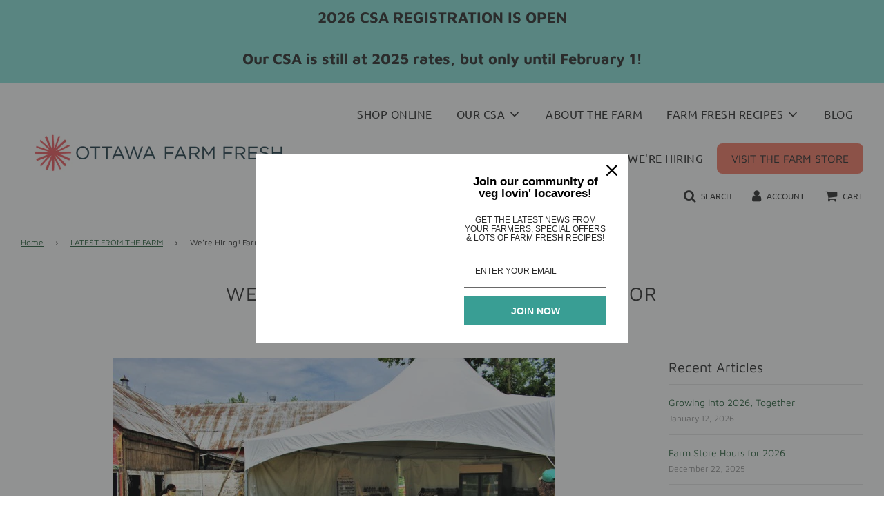

--- FILE ---
content_type: text/css
request_url: https://www.ottawafarmfresh.com/cdn/shop/t/11/assets/custom.css?v=63689213012994648831690640973
body_size: -739
content:
/* Place any CSS overrides in this file. */
.site-nav .btn--secondary {
    vertical-align: baseline;
}

